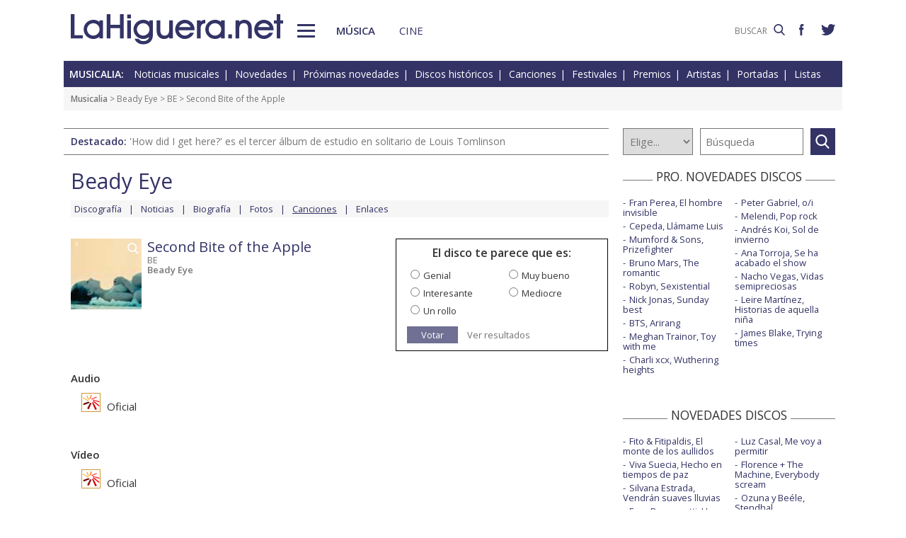

--- FILE ---
content_type: text/html; charset=UTF-8
request_url: https://www.lahiguera.net/musicalia/artistas/beady_eye/disco/5411/tema/5856/
body_size: 6284
content:
<!doctype html>
<HTML>
<HEAD>
<!-- Google tag (gtag.js) -->
<script async src="https://www.googletagmanager.com/gtag/js?id=G-PFB01YEXEN"></script>
<script>
  window.dataLayer = window.dataLayer || [];
  function gtag(){dataLayer.push(arguments);}
  gtag('js', new Date());

  gtag('config', 'G-PFB01YEXEN');
</script>
<TITLE>Beady Eye: Second Bite of the Apple, letra, traducida en español, audio, vídeo de la canción</TITLE>
<meta name="description" content="Beady Eye: Second Bite of the Apple, letra, traducida en español, audio, vídeo de la canción. Incluida en el disco BE">
<meta name="keywords" content="Beady Eye, Second Bite of the Apple, letra, traducida en español, audio, vídeo, BE, canción, música">
<meta http-equiv="content-type" content="text/html; charset=utf-8">
<meta http-equiv="content-language" content="es">
<meta name="robots" content="all">
<meta name="distribution" content="global">
<meta name="viewport" content="width=device-width, initial-scale=1, maximum-scale=1, user-scalable=0">
<meta name="twitter:card" content="summary">
<meta name="twitter:site" content="@lahigueranet">
<meta property="og:image" content="https://www.lahiguera.net/musicalia/artistas/beady_eye/disco/5411/portada-p.jpg">
<meta property="og:image:width" content="80">
<meta property="og:image:height" content="80">
<meta property="og:title" content="Beady Eye: Second Bite of the Apple, letra, traducida en español, audio, vídeo de la canción">
<meta property="og:description" content="Beady Eye: Second Bite of the Apple, letra, traducida en español, audio, vídeo de la canción. Incluida en el disco BE">
<meta property="og:url" content="https://www.lahiguera.net/musicalia/artistas/beady_eye/disco/5411/tema/5856/">
<meta property="og:site_name" content="LaHiguera.net">
<link rel='amphtml' href='//www.lahiguera.net/amp/musicalia/artistas/beady_eye/disco/5411/tema/5856/'>
<link href="//fonts.googleapis.com/css?family=Open+Sans:400,600" rel="stylesheet">
<link rel="stylesheet" type="text/css" href="/utils/css/red38/normalize.min.css?1622034506" />
<link rel="stylesheet" type="text/css" href="/utils/css/red38/lineal.css?1672250249" media="screen" />
<link rel="stylesheet" type="text/css" href="/utils/css/red38/tablet.css?1622034506" media="screen and (min-width: 768px)" />
<link rel="stylesheet" type="text/css" href="/utils/css/red38/pc.css?1622034505" media="screen and (min-width: 1000px)" />

<script src="/utils/js/jquery.min.js?1622034504"></script>
<script src="/utils/js/ventanaspop.js?1622034505"></script>
<script src="/utils/js/scripts.js?1622034504"></script>
<script src="/utils/js/red38/perfect-scrollbar.min.js?1622034505"></script>
<link rel="stylesheet" type="text/css" href="/utils/css/red38/perfect-scrollbar.min.css?1622034505">
<script type="application/ld+json">{"@context": "http:\/\/schema.org","@type": "Article","headline":"Beady Eye: Second Bite of the Apple, letra, traducida en espa\u00f1ol, audio, v\u00eddeo de la canci\u00f3n","url":"https:\/\/www.lahiguera.net\/musicalia\/artistas\/beady_eye\/disco\/5411\/tema\/5856\/","articleSection":"musica","keywords":["Beady Eye","Second Bite of the Apple","BE"],"mainEntityOfPage":{"@type":"WebPage","@id":"https:\/\/www.lahiguera.net\/musicalia\/artistas\/beady_eye\/disco\/5411\/tema\/5856\/"},"image": [{"@type": "ImageObject","url": "https:\/\/www.lahiguera.net\/musicalia\/artistas\/beady_eye\/disco\/5411\/portada-p.jpg","height": 80,"width": 80},{"@type": "ImageObject","url": "https:\/\/www.lahiguera.net\/musicalia\/artistas\/beady_eye\/disco\/5411\/beady_eye_be-portada.jpg","height": 640,"width": 640}],"author": {"@type": "Organization","name": "LaHiguera.net","url": "https://www.lahiguera.net"},"publisher": {"@type": "Organization","name": "LaHiguera.net","logo": {"@type": "ImageObject","url": "https:\/\/www.lahiguera.net\/images\/lahiguera-logo-210_53.png","width": 210,"height": 53}}}</script><!-- <script async type="text/javascript" src="//clickiocmp.com/t/consent_232414.js"></script> -->
<script src="https://tags.refinery89.com/lahigueranet.js" async></script>
</HEAD>
<BODY id="b" class="musica">
<!-- <amp-auto-ads type="adsense" data-ad-client="ca-pub-8577193248130831"></amp-auto-ads> -->
    <div class="apagon"></div>
            <nav id="menu">
            <span class="cerrar" on="tap:sidebar-menu.close" role="button" tabindex="1">×</span>
            
            <a class="logo" href="https://www.lahiguera.net"><img src='/images/red38/logo_pie.svg' alt='LaHiguera.net' width='300' height='43.25' ></a>
            
            <!--<form class=buscador method=get action='/buscador'>-->
            <form class=buscador method=get action='https://www.lahiguera.net/buscadores/google.php' target='_top'>
                <label>
                    <img class=lupa_menu src="/images/red38/lupa_fff.svg" width="18" height="18">
                    <input type=text name='q' value='' placeholder='BUSCAR'>
                </label>
            </form>
            
            <section class="musicalia">
                <h2><a href="https://www.lahiguera.net/musicalia">Musicalia</a></h2>
                <ul>
                    <li><a href="https://www.lahiguera.net/musicalia/noticias.php">Noticias</a>
                    <li><a href="https://www.lahiguera.net/musicalia/novedades.php">Novedades</a>
                    <li><a href="https://www.lahiguera.net/musicalia/proximasnovedades.php">Próximas novedades</a>
                    <li><a href="https://www.lahiguera.net/musicalia/discosh.php">Discos históricos</a>
                    <li><a href="https://www.lahiguera.net/musicalia/canciones.php">Canciones</a>
                    <li><a href="https://www.lahiguera.net/musicalia/festivales_y_premios/">Festivales</a>
					<li><a href="https://www.lahiguera.net/musicalia/festivales_y_premios/premios.php">Premios</a>					
                    <li><a href="https://www.lahiguera.net/musicalia/artistas/">Artistas y grupos</a>
                    <li><a href="https://www.lahiguera.net/musicalia/portadas.php">Portadas</a>
                    <li><a href="https://www.lahiguera.net/musicalia/listasmusicales.php">Listas</a>
                    <li><a href="https://www.lahiguera.net/musicalia/musica_busca.php">Guía / directorio</a>
                </ul>
            </section>
            <section class="cinemania">
                <h2><a href="https://www.lahiguera.net/cinemania">Cinemanía</a></h2>
                <ul>
                    <li><a href="https://www.lahiguera.net/cinemania/noticias.php">Noticias</a>
                    <li><a href="https://www.lahiguera.net/cinemania/cartelera.php">Cartelera</a>
                    <li><a href="https://www.lahiguera.net/cinemania/estrenos.php">Próximos estrenos</a>
                    <li><a href="https://www.lahiguera.net/cinemania/dvd.php">DVD</a>
                    <li><a href="https://www.lahiguera.net/cinemania/avances.php">Avances</a>
                    <li><a href="https://www.lahiguera.net/cinemania/trailers.php">Tráilers</a>
                    <li><a href="https://www.lahiguera.net/cinemania/festivales-y-premios/">Festivales + premios</a>
                    <li><a href="https://www.lahiguera.net/cinemania/actores/">Actores y actrices</a>
                    <li><a href="https://www.lahiguera.net/cinemania/carteles.php">Carteles</a>
                    <li><a href="https://www.lahiguera.net/cinemania/rankingscine.php">Box-office</a>
                    <li><a href="https://www.lahiguera.net/cinemania/cine_busca.php">Guía / directorio</a>
                </ul>
            </section>
            
            <div class="rrss">
                <a target="_blank" class="facebook" href="https://www.facebook.com/higueranet">
                    <img src="/images/red38/facebook_pie.svg" alt="Lahiguera.net en Facebook" width="9.3" height="20"></a>
                <a target="_blank" class="twitter" href="https://twitter.com/lahigueranet">
                    <img src="/images/red38/twitter_pie.svg" alt="Lahiguera.net en Twitter" width="24.6" height="20"></a>
            </div>
        </nav>
        
    
    
<div id="cont_body">
        
<header class="comun musica">
    <div class="cont">
        <a id="logo" href="https://www.lahiguera.net"><img src="/images/red38/logo.svg" alt="LaHiguera.net" width="300" height="43.25"></a>
        <div id="botonMenu" on="tap:sidebar-menu.open" role="button" tabindex="0"></div>

        <nav class="menu">
            <a href="https://www.lahiguera.net/musicalia" class="s_musica">Música</a>
            <a href="https://www.lahiguera.net/cinemania" class="s_cine">Cine</a>
        </nav>
    <!--    <form class=buscador method=get action='/buscador'>-->
        <form class=buscador method=get action='https://www.lahiguera.net/buscadores/google.php' target='_top'>
            <label>
                <input type=text name='q' value='' placeholder='BUSCAR'>
                <img src='/images/red38/lupa.svg' alt='buscar' width='16'>
            </label>
        </form>

        <div class="rrss">
            <a target="_blank" class="facebook" href="https://www.facebook.com/higueranet">
                <img src="/images/red38/facebook.svg" height="16" alt="Lahiguera.net en Facebook"></a>
            <a target="_blank" class="twitter" href="https://twitter.com/lahigueranet">
                <img src="/images/red38/twitter.svg" height="16" alt="Lahiguera.net en Twitter"></a>
        </div>
    </div>
</header>
    
<script src="/utils/js/castellano/musica.js"></script>

<header class="cab_seccion">
    <nav>
        <span>Musicalia:</span>
        <a href="https://www.lahiguera.net/musicalia/noticias.php">Noticias musicales</a>
        <a href="https://www.lahiguera.net/musicalia/novedades.php">Novedades</a>
        <a href="https://www.lahiguera.net/musicalia/proximasnovedades.php">Próximas novedades</a>
        <a href="https://www.lahiguera.net/musicalia/discosh.php">Discos históricos</a>
        <a href="https://www.lahiguera.net/musicalia/canciones.php">Canciones</a>
        <a href="https://www.lahiguera.net/musicalia/festivales_y_premios/">Festivales</a>
		<a href="https://www.lahiguera.net/musicalia/festivales_y_premios/premios.php">Premios</a>
        <a href="https://www.lahiguera.net/musicalia/artistas/">Artistas</a>
        <a href="https://www.lahiguera.net/musicalia/portadas.php">Portadas</a>
        <a href="https://www.lahiguera.net/musicalia/listasmusicales.php">Listas</a>
    </nav>
</header>
<div class=migas><a href='https://www.lahiguera.net/musicalia'>Musicalia</a> >  <a href="https://www.lahiguera.net/musicalia/artistas/beady_eye" class="seccion">Beady Eye</a> > <a href="https://www.lahiguera.net/musicalia/artistas/beady_eye/disco/5411" class="seccion">BE</a> > Second Bite of the Apple</div>
<header class="buscador_seccion">
    <span class='destacado'>Destacado: <a href='https://www.lahiguera.net/musicalia/artistas/louis_tomlinson/disco/14619/'>'How did I get here?' es el tercer álbum de estudio en solitario de Louis Tomlinson</a></span>            <form name="buscamusica" method="get" action="https://www.lahiguera.net/musicalia/buscadiscos.php" OnSubmit="return BuscaMusica()">
            <select size=1 name="por" id="por">
                <option value=0>Elige...</option>
                <option value=1>Artista</option>
                <option value=2>Disco</option>
                <option value=3>Canción</option>
                <option value=4>Festival</option>
				<option value=5>Premio</option>
                <option value=6>Noticia</option>
            </select>
            
            <input type="text" placeholder=Búsqueda size="10" name="texto" id="texto" 
                value="" class="busca">
        
			<a class="submit" href="javascript:BuscarMusicaClick()"></a>
        </form>
        </header>

<div class="p8d"></div>
    
<main id="m">
<article id="principal" class="p_cancion">
    
    <div class="cabecera_actor">
        <header><a href='https://www.lahiguera.net/musicalia/artistas/beady_eye'>Beady Eye</a>        </header>

        <nav><a href="https://www.lahiguera.net/musicalia/artistas/beady_eye/discos.php">Discografía</a><a href="https://www.lahiguera.net/musicalia/artistas/beady_eye/noticias.php">Noticias</a><a href="https://www.lahiguera.net/musicalia/artistas/beady_eye/biografia.php">Biografía</a><a href="https://www.lahiguera.net/musicalia/artistas/beady_eye/fotos/">Fotos</a><a href="https://www.lahiguera.net/musicalia/artistas/beady_eye/musica.php"><u>Canciones</u></a><a href="https://www.lahiguera.net/musicalia/artistas/beady_eye/enlaces.php">Enlaces</a>        </nav>
    </div>
        <header>            <div id="disco" style="position: relative;width:108px">                    <a href="https://www.lahiguera.net/musicalia/artistas/beady_eye/disco/5411/portada.php" class="foto lupa"><img src='https://www.lahiguera.net/musicalia/artistas/beady_eye/disco/5411/portada-p.jpg' width='100' height='100' alt='Beady Eye: BE - portada reducida' layout='fixed' >                    </a>            </div>        <div class=info><h1>Second Bite of the Apple</h1><a href="https://www.lahiguera.net/musicalia/artistas/beady_eye/disco/5411">BE</a><br><b><a href="https://www.lahiguera.net/musicalia/artistas/beady_eye">Beady Eye</a></b>        </div>
        <div class=votacion>    <script src="/utils/js/libjav_encuestas.js"></script>
    <script language="Javascript">
    function Ver(iRespuesta){
        openPopUp("/musicalia/opinion.php?idopinion=" + iRespuesta + "&id=5411'")
    }
    </script>

    <form name=encuestas action="https://www.lahiguera.net/musicalia/opinion.php" action-xhr="https://www.lahiguera.net/musicalia/opinion.php" method="get" target=_top><header>El disco te parece que es:</header><label><input type=radio name=idopinion required value=1>Genial</label><label><input type=radio name=idopinion required value=7>Muy bueno</label><label><input type=radio name=idopinion required value=4>Interesante</label><label><input type=radio name=idopinion required value=5>Mediocre</label><label><input type=radio name=idopinion required value=6>Un rollo</label><div class=botonera><a href="javascript:ChequeaEnc()">Votar</a>
            <a href="javascript:Ver(0)">Ver resultados</a></div></form>        </div>
    </header>
    <div class=multimedia><b>Audio</b><ul><li><a href="http://www.youtube.com/watch?v=6PO3oPWHodQ" target="multmus9348" class="catp"><img src="/images/flash.gif" border=0 align="absmiddle" vspace="2"> Oficial</a></li></ul><b>Vídeo</b><ul><li><a href="http://www.vevo.com/watch/beady-eye/second-bite-of-the-apple/GB1101300326" target="multmus9479" class="catp"><img src="/images/flash.gif" border=0 align="absmiddle" vspace="2"> Oficial</a></li></ul></div><div class=letra><h2>Letra</h2><p>Shake my tree, where's the apple for me<br />
Tickle my feet with the enemy<br />
No point laughing if you don't know why<br />
I phone my love just to hear her smile<br />
<br />
The word is up if you're tough enough<br />
The word is up if you're tough enough<br />
<br />
Girl in the queue, got an eye on you<br />
Think you're in and she's looking for sin?<br />
Yes you're not wrong<br />
She wants to know what's in your pocket<br />
Singing that song, dig it all night long<br />
<br />
The word is up if you're tough enough<br />
The word is up if you're tough enough<br />
The word is up if you're tough enough<br />
The word is if you're tough enough<br />
<br />
Come on, show what you love now<br />
Come on, show what you love now<br />
Come on, show what you love now<br />
Come on, show what you love now<br />
<br />
Shake my tree where's the apple for me<br />
Tickle my feet with the enemy<br />
No point laughing if you don't know why<br />
I phone my love just to hear her smile<br />
<br />
The word is up if you're tough enough<br />
The word is up if you're tough enough<br />
The word is up if you're tough enough<br />
The word is if you're tough enough<br />
<br />
The word is up if you're tough enough<br />
The word is up if you're tough enough<br />
The word is up if you're tough enough<br />
The word is if you're tough enough<br />
<br />
Come on, show what you love now<br />
Come on, show what you love now<br />
Come on, show what you love now<br />
Come on, show what you love now</p><h2>Letra traducida en español</h2><p>Agita el árbol, donde está mi manzana<br />
Hazme cosquillas en los pies con el enemigo<br />
No tiene objeto reírse si no sabes porqué<br />
Telefonéo a mi amor sólo para escucharla sonreir<br />
<br />
Se cuestiona por ahí si eres suficientemente duro<br />
Se cuestiona por ahí si eres suficientemente duro<br />
<br />
La chica en la cola, te ha echado un ojo<br />
&#191;Piensas que etás dentro y que ella busca pecar?<br />
Si, no te equivocas<br />
Ella quiere saber que tienes en el bolsillo<br />
Cantando esa canción, disfrútala toda la noche<br />
<br />
Se cuestiona por ahí si eres suficientemente duro<br />
Se cuestiona por ahí si eres suficientemente duro<br />
Se cuestiona por ahí si eres suficientemente duro<br />
La palabra es si eres suficientemente duro<br />
<br />
Vamos, muestra tu amor ahora<br />
Vamos, muestra tu amor ahora<br />
Vamos, muestra tu amor ahora<br />
Vamos, muestra tu amor ahora<br />
<br />
Agita el árbol, donde está mi manzana<br />
Hazme cosquillas en los pies con el enemigo<br />
No tiene objeto reírse si no sabes porqué<br />
Telefonéo a mi amor sólo para escucharla sonreir<br />
<br />
Se cuestiona por ahí si eres suficientemente duro<br />
Se cuestiona por ahí si eres suficientemente duro<br />
Se cuestiona por ahí si eres suficientemente duro<br />
La palabra es si eres suficientemente duro<br />
<br />
Se cuestiona por ahí si eres suficientemente duro<br />
Se cuestiona por ahí si eres suficientemente duro<br />
Se cuestiona por ahí si eres suficientemente duro<br />
La palabra es si eres suficientemente duro<br />
<br />
Vamos, muestra tu amor ahora<br />
Vamos, muestra tu amor ahora<br />
Vamos, muestra tu amor ahora<br />
Vamos, muestra tu amor ahora</p><p class=aviso>* Las letras de canciones están protegidas por las leyes de derechos de autor y son propiedad de sus respectivos titulares. En LaHiguera.net se utilizan exclusivamente para promocionar e informar sobre los trabajos de los artistas</p></div></article>

<aside id="mas_info">    <section class="listado_simple">
        <h3 class="titulo_raya _centro"><span>PRO. NOVEDADES DISCOS</span></h3>
        <ul><li><a href="https://www.lahiguera.net/musicalia/artistas/fran_perea/disco/14113">Fran Perea, El hombre invisible</a><li><a href="https://www.lahiguera.net/musicalia/artistas/cepeda/disco/14815">Cepeda, Llámame Luis</a><li><a href="https://www.lahiguera.net/musicalia/artistas/mumford_&_sons/disco/14685">Mumford & Sons, Prizefighter</a><li><a href="https://www.lahiguera.net/musicalia/artistas/bruno_mars/disco/14794">Bruno Mars, The romantic</a><li><a href="https://www.lahiguera.net/musicalia/artistas/robyn/disco/14793">Robyn, Sexistential</a><li><a href="https://www.lahiguera.net/musicalia/artistas/nick_jonas/disco/14746">Nick Jonas, Sunday best</a><li><a href="https://www.lahiguera.net/musicalia/artistas/bts/disco/14819">BTS, Arirang</a><li><a href="https://www.lahiguera.net/musicalia/artistas/meghan_trainor/disco/14716">Meghan Trainor, Toy with me</a><li><a href="https://www.lahiguera.net/musicalia/artistas/charli_xcx/disco/14712">Charli xcx, Wuthering heights</a><li><a href="https://www.lahiguera.net/musicalia/artistas/peter_gabriel/disco/14786">Peter Gabriel, o/i</a><li><a href="https://www.lahiguera.net/musicalia/artistas/melendi/disco/13818">Melendi, Pop rock</a><li><a href="https://www.lahiguera.net/musicalia/artistas/andres_koi/disco/14781">Andrés Koi, Sol de invierno</a><li><a href="https://www.lahiguera.net/musicalia/artistas/ana_torroja/disco/14816">Ana Torroja, Se ha acabado el show</a><li><a href="https://www.lahiguera.net/musicalia/artistas/nacho_vegas/disco/14594">Nacho Vegas, Vidas semipreciosas</a><li><a href="https://www.lahiguera.net/musicalia/artistas/leire_martinez/disco/14763">Leire Martínez, Historias de aquella niña</a><li><a href="https://www.lahiguera.net/musicalia/artistas/james_blake/disco/14824">James Blake, Trying times</a>        </ul>
    </section><section class="listado_simple">
    <h3 class="titulo_raya _centro"><span>NOVEDADES DISCOS</span></h3>
    <ul><li><a href="https://www.lahiguera.net/musicalia/artistas/fito_&_fitipaldis/disco/14191">Fito & Fitipaldis, El monte de los aullidos</a><li><a href="https://www.lahiguera.net/musicalia/artistas/viva_suecia/disco/14366">Viva Suecia, Hecho en tiempos de paz</a><li><a href="https://www.lahiguera.net/musicalia/artistas/silvana_estrada/disco/14456">Silvana Estrada, Vendrán suaves lluvias</a><li><a href="https://www.lahiguera.net/musicalia/artistas/eros_ramazzotti/disco/14687">Eros Ramazzotti, Una historia importante</a><li><a href="https://www.lahiguera.net/musicalia/artistas/the_black_keys/disco/14061">The Black Keys, No rain, no flowers</a><li><a href="https://www.lahiguera.net/musicalia/artistas/taylor_swift/disco/14477">Taylor Swift, The life of a showgirl</a><li><a href="https://www.lahiguera.net/musicalia/artistas/robbie_williams/disco/14305/">Robbie Williams, Britpop</a><li><a href="https://www.lahiguera.net/musicalia/artistas/karol_g/disco/14354">Karol G, Tropicoqueta</a><li><a href="https://www.lahiguera.net/musicalia/artistas/maria_becerra/disco/14728">Maria Becerra, Quimera</a><li><a href="https://www.lahiguera.net/musicalia/artistas/luz_casal/disco/14542">Luz Casal, Me voy a permitir</a><li><a href="https://www.lahiguera.net/musicalia/artistas/florence_+_the_machine/disco/14499">Florence + The Machine, Everybody scream</a><li><a href="https://www.lahiguera.net/musicalia/artistas/ozuna/disco/14730">Ozuna y Beéle, Stendhal</a><li><a href="https://www.lahiguera.net/musicalia/artistas/el_arrebato/disco/14668">El Arrebato, El viaje inesperado</a><li><a href="https://www.lahiguera.net/musicalia/artistas/sergio_dalma/disco/14614">Sergio Dalma, Ritorno a Via Dalma</a><li><a href="https://www.lahiguera.net/musicalia/artistas/twenty_one_pilots/disco/14304">Twenty one pilots, Breach</a><li><a href="https://www.lahiguera.net/musicalia/artistas/mariah_carey/disco/14443">Mariah Carey, Here for it all</a>    </ul>
</section>
    
<section class="listado_simple">
    <h3 class="titulo_raya _centro"><span>CANCIONES</span></h3>
    <ul><li><a href="https://www.lahiguera.net/musicalia/artistas/pablo_lopez/disco/13098/tema/33433">Pablo López, El niño del espacio</a><li><a href="https://www.lahiguera.net/musicalia/artistas/rels_b/disco/14371/tema/32931">Rels B, Tu vas sin (fav)</a>    </ul>
</section></aside>

</main>
</div>

<footer>
    <div class='cont_max'>
    <section class="musicalia">
        <h2><a href="https://www.lahiguera.net/musicalia">Musicalia</a></h2>
        <ul>
            <li><a href="https://www.lahiguera.net/musicalia/noticias.php">Noticias</a>
            <li><a href="https://www.lahiguera.net/musicalia/novedades.php">Novedades</a>
            <li><a href="https://www.lahiguera.net/musicalia/proximasnovedades.php">Próximas novedades</a>
            <li><a href="https://www.lahiguera.net/musicalia/discosh.php">Discos históricos</a>
            <li><a href="https://www.lahiguera.net/musicalia/canciones.php">Canciones</a>
            <li><a href="https://www.lahiguera.net/musicalia/festivales_y_premios/">Festivales</a>
            <li><a href="https://www.lahiguera.net/musicalia/festivales_y_premios/premios.php">Premios</a>			
            <li><a href="https://www.lahiguera.net/musicalia/artistas/">Artistas y grupos</a>
            <li><a href="https://www.lahiguera.net/musicalia/portadas.php">Portadas</a>
            <li><a href="https://www.lahiguera.net/musicalia/listasmusicales.php">Listas</a>
            <li><a href="https://www.lahiguera.net/musicalia/musica_busca.php">Guía / directorio</a>
        </ul>
    </section>
    <section class="cinemania">
        <h2><a href="https://www.lahiguera.net/cinemania">Cinemanía</a></h2>
        <ul>
            <li><a href="https://www.lahiguera.net/cinemania/noticias.php">Noticias</a>
            <li><a href="https://www.lahiguera.net/cinemania/cartelera.php">Cartelera</a>
            <li><a href="https://www.lahiguera.net/cinemania/estrenos.php">Próximos estrenos</a>
            <li><a href="https://www.lahiguera.net/cinemania/dvd.php">DVD</a>
            <li><a href="https://www.lahiguera.net/cinemania/avances.php">Avances</a>
            <li><a href="https://www.lahiguera.net/cinemania/trailers.php">Tráilers</a>
            <li><a href="https://www.lahiguera.net/cinemania/festivales-y-premios/">Festivales + premios</a>
            <li><a href="https://www.lahiguera.net/cinemania/actores/">Actores y actrices</a>
            <li><a href="https://www.lahiguera.net/cinemania/carteles.php">Carteles</a>
            <li><a href="https://www.lahiguera.net/cinemania/rankingscine.php">Box-office</a>
            <li><a href="https://www.lahiguera.net/cinemania/cine_busca.php">Guía / directorio</a>
        </ul>
    </section>
    <section class="datos_sitio">
        <a id="logo_pie" href="https://www.lahiguera.net"><img src="/images/red38/logo_pie.svg" alt="LaHiguera.net" width="300" height="43.25"></a>
        <ul>
            <li><a href="https://www.lahiguera.net/copy/contacto.php">Contacto</a>
            <li><a href="https://www.lahiguera.net/redactores">Redacción</a>
            <li><a href="/copy/recomienda.php">Recomienda</a>
            <li><a href="/copy/altas_web.php">Sugiere una web</a>
            <li><a href="/copy/asplegales.php">Aspectos legales</a>
            <li><a href="/copy/politica-privacidad.php">Política de privacidad</a> (<a href="https://www.lahiguera.net/?cmpscreen">Cambiar</a>)
            <li><a href="/copy/cookies.php">Cookies</a>
            <li><a href="/copy/publicidad.php">Publicidad y webmasters</a>
            <li><a href="https://www.lahiguera.net/copy/rss.php">RSS</a>
        </ul>
        
        <span>Otros servicios: <a href="https://www.lahiguera.net/chistes/">Chistes</a> | <a href="https://www.top10listas.com" target="_blank">Top10Listas.com</a></span>
        
        <div class="rrss">
            <a target="_blank" class="facebook" href="https://www.facebook.com/higueranet">
                <img src="/images/red38/facebook_pie.svg" alt="Lahiguera.net en Facebook" width="9.3" height="20" layout=fixed></a>
            <a target="_blank" class="twitter" href="https://twitter.com/lahigueranet">
                <img src="/images/red38/twitter_pie.svg" alt="Lahiguera.net en Twitter" width="24.6" height="20" layout=fixed></a>
        </div>
        
        <a href="https://www.lahiguera.net" class="copyright">LaHiguera.net. Todos los derechos reservados</a>
    </section>
    </div>
</footer>

<!--  <script src="priv2.js"></script> -->

<!--  <script src="https://code.jquery.com/jquery-3.6.0.min.js"></script> -->
<script type="text/javascript">
  $("#botonMenu").click(function(){
      $("body").addClass('ham')
  });
  
  $("#menu .cerrar, .apagon").click(function() {
      $("body").removeClass('ham')
  });

  $(".videos ul, #mas_info .nuevo ul").each(function(i,e){
    new PerfectScrollbar(e, {minScrollbarLength: 100})
  });
  $(".videos li").click(function(){
        $(this).siblings().removeAttr('sel')
        $(this).attr('sel','')
    });
</script>
</BODY>
</HTML>

--- FILE ---
content_type: image/svg+xml
request_url: https://www.lahiguera.net/images/red38/lupa.svg
body_size: 425
content:
<svg xmlns="http://www.w3.org/2000/svg" preserveAspectRatio="xMinYMin meet" viewBox="0 0 56.966 56.966">
	<path fill="#336" class='fill1' d="M55.146 51.887L41.588 37.786c3.486-4.144 5.396-9.358 5.396-14.786 0-12.682-10.318-23-23-23s-23 10.318-23 23 10.318 23 23 23c4.761 0 9.298-1.436 13.177-4.162l13.661 14.208c.571.593 1.339.92 2.162.92.779 0 1.518-.297 2.079-.837 1.192-1.147 1.23-3.049.083-4.242zM23.984 6c9.374 0 17 7.626 17 17s-7.626 17-17 17-17-7.626-17-17 7.626-17 17-17z"/>
    <script href="svg_param.js"/>
</svg>